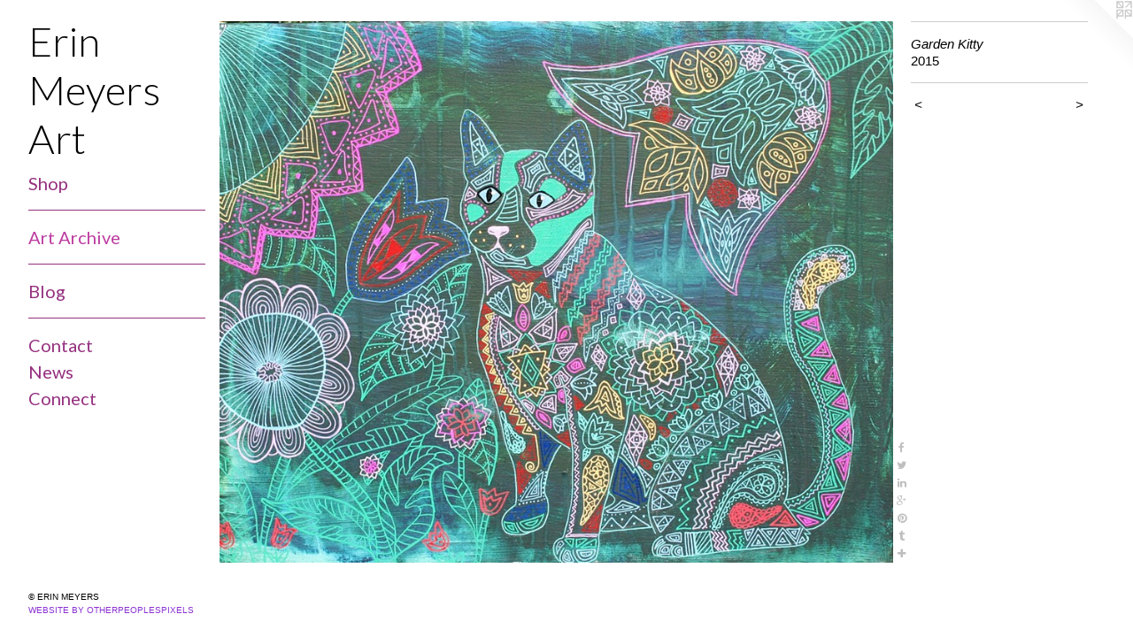

--- FILE ---
content_type: text/html;charset=utf-8
request_url: https://erinmeyersart.com/artwork/3879438-Garden%20Kitty.html
body_size: 3404
content:
<!doctype html><html class="no-js a-image mobile-title-align--center has-mobile-menu-icon--left p-artwork has-page-nav l-bricks mobile-menu-align--center has-wall-text "><head><meta charset="utf-8" /><meta content="IE=edge" http-equiv="X-UA-Compatible" /><meta http-equiv="X-OPP-Site-Id" content="45924" /><meta http-equiv="X-OPP-Revision" content="1178" /><meta http-equiv="X-OPP-Locke-Environment" content="production" /><meta http-equiv="X-OPP-Locke-Release" content="v0.0.141" /><title>Erin Meyers Art</title><link rel="canonical" href="https://erinmeyersart.com/artwork/3879438-Garden%20Kitty.html" /><meta content="website" property="og:type" /><meta property="og:url" content="https://erinmeyersart.com/artwork/3879438-Garden%20Kitty.html" /><meta property="og:title" content="Garden Kitty" /><meta content="width=device-width, initial-scale=1" name="viewport" /><link type="text/css" rel="stylesheet" href="//cdnjs.cloudflare.com/ajax/libs/normalize/3.0.2/normalize.min.css" /><link type="text/css" rel="stylesheet" media="only all" href="//maxcdn.bootstrapcdn.com/font-awesome/4.3.0/css/font-awesome.min.css" /><link type="text/css" rel="stylesheet" media="not all and (min-device-width: 600px) and (min-device-height: 600px)" href="/release/locke/production/v0.0.141/css/small.css" /><link type="text/css" rel="stylesheet" media="only all and (min-device-width: 600px) and (min-device-height: 600px)" href="/release/locke/production/v0.0.141/css/large-bricks.css" /><link type="text/css" rel="stylesheet" media="not all and (min-device-width: 600px) and (min-device-height: 600px)" href="/r17593353360000001178/css/small-site.css" /><link type="text/css" rel="stylesheet" media="only all and (min-device-width: 600px) and (min-device-height: 600px)" href="/r17593353360000001178/css/large-site.css" /><link type="text/css" rel="stylesheet" media="only all and (min-device-width: 600px) and (min-device-height: 600px)" href="//fonts.googleapis.com/css?family=Lato:400" /><link type="text/css" rel="stylesheet" media="only all and (min-device-width: 600px) and (min-device-height: 600px)" href="//fonts.googleapis.com/css?family=Lato:300" /><link type="text/css" rel="stylesheet" media="not all and (min-device-width: 600px) and (min-device-height: 600px)" href="//fonts.googleapis.com/css?family=Lato:400&amp;text=MENUHomeShpArt%20civBlgCnaws" /><link type="text/css" rel="stylesheet" media="not all and (min-device-width: 600px) and (min-device-height: 600px)" href="//fonts.googleapis.com/css?family=Lato:300&amp;text=Erin%20MeysAt" /><script>window.OPP = window.OPP || {};
OPP.modernMQ = 'only all';
OPP.smallMQ = 'not all and (min-device-width: 600px) and (min-device-height: 600px)';
OPP.largeMQ = 'only all and (min-device-width: 600px) and (min-device-height: 600px)';
OPP.downURI = '/x/9/2/4/45924/.down';
OPP.gracePeriodURI = '/x/9/2/4/45924/.grace_period';
OPP.imgL = function (img) {
  !window.lazySizes && img.onerror();
};
OPP.imgE = function (img) {
  img.onerror = img.onload = null;
  img.src = img.getAttribute('data-src');
  //img.srcset = img.getAttribute('data-srcset');
};</script><script src="/release/locke/production/v0.0.141/js/modernizr.js"></script><script src="/release/locke/production/v0.0.141/js/masonry.js"></script><script src="/release/locke/production/v0.0.141/js/respimage.js"></script><script src="/release/locke/production/v0.0.141/js/ls.aspectratio.js"></script><script src="/release/locke/production/v0.0.141/js/lazysizes.js"></script><script src="/release/locke/production/v0.0.141/js/large.js"></script><script src="/release/locke/production/v0.0.141/js/hammer.js"></script><script>if (!Modernizr.mq('only all')) { document.write('<link type="text/css" rel="stylesheet" href="/release/locke/production/v0.0.141/css/minimal.css">') }</script><meta name="google-site-verification" content="ayoJ06csWl6XVrUYOtYHn5u2dF6h4IINKBstHDu5OS4" /><style>.media-max-width {
  display: block;
}

@media (min-height: 1435px) {

  .media-max-width {
    max-width: 1517.0px;
  }

}

@media (max-height: 1435px) {

  .media-max-width {
    max-width: 105.6926229508197vh;
  }

}</style><!-- Global Site Tag (gtag.js) - Google Analytics --><script async="" src="https://www.googletagmanager.com/gtag/js?id=G-KLKBNVB6EY"></script><script>window.dataLayer = window.dataLayer || [];function gtag(){dataLayer.push(arguments)};gtag('js', new Date());gtag('config', 'G-KLKBNVB6EY');</script></head><body><header id="header"><a class=" site-title" href="/home.html"><span class=" site-title-text u-break-word">Erin Meyers Art</span><div class=" site-title-media"></div></a><a id="mobile-menu-icon" class="mobile-menu-icon hidden--no-js hidden--large"><svg viewBox="0 0 21 17" width="21" height="17" fill="currentColor"><rect x="0" y="0" width="21" height="3" rx="0"></rect><rect x="0" y="7" width="21" height="3" rx="0"></rect><rect x="0" y="14" width="21" height="3" rx="0"></rect></svg></a></header><nav class=" hidden--large"><ul class=" site-nav"><li class="nav-item nav-home "><a class="nav-link " href="/home.html">Home</a></li><li class="nav-item nav-outside2 "><a target="_blank" class="nav-link " href="https://www.etsy.com/shop/erinmeyersart">Shop</a></li><li class="d0 nav-divider hidden--small"></li><li class="nav-gallery nav-item expanded "><a class="selected nav-link " href="/section/327940.html">Art Archive</a></li><li class="d0 nav-divider hidden--small"></li><li class="nav-item nav-outside0 "><a target="_blank" class="nav-link " href="https://intuitivepaintingdotblog.wordpress.com/">Blog</a></li><li class="d0 nav-divider hidden--small"></li><li class="nav-item nav-contact "><a class="nav-link " href="/contact.html">Contact</a></li><li class="nav-news nav-item "><a class="nav-link " href="/news.html">News</a></li><li class="nav-links nav-item "><a class="nav-link " href="/links.html">Connect</a></li></ul></nav><div class=" content"><nav class=" hidden--small" id="nav"><header><a class=" site-title" href="/home.html"><span class=" site-title-text u-break-word">Erin Meyers Art</span><div class=" site-title-media"></div></a></header><ul class=" site-nav"><li class="nav-item nav-home "><a class="nav-link " href="/home.html">Home</a></li><li class="nav-item nav-outside2 "><a target="_blank" class="nav-link " href="https://www.etsy.com/shop/erinmeyersart">Shop</a></li><li class="d0 nav-divider hidden--small"></li><li class="nav-gallery nav-item expanded "><a class="selected nav-link " href="/section/327940.html">Art Archive</a></li><li class="d0 nav-divider hidden--small"></li><li class="nav-item nav-outside0 "><a target="_blank" class="nav-link " href="https://intuitivepaintingdotblog.wordpress.com/">Blog</a></li><li class="d0 nav-divider hidden--small"></li><li class="nav-item nav-contact "><a class="nav-link " href="/contact.html">Contact</a></li><li class="nav-news nav-item "><a class="nav-link " href="/news.html">News</a></li><li class="nav-links nav-item "><a class="nav-link " href="/links.html">Connect</a></li></ul><footer><div class=" copyright">© ERIN MEYERS</div><div class=" credit"><a href="http://otherpeoplespixels.com/ref/erinmeyersart.com" target="_blank">Website by OtherPeoplesPixels</a></div></footer></nav><main id="main"><a class=" logo hidden--small" href="http://otherpeoplespixels.com/ref/erinmeyersart.com" title="Website by OtherPeoplesPixels" target="_blank"></a><div class=" page clearfix media-max-width"><div class=" media-and-info"><div class=" page-media-wrapper media"><a class=" page-media" title="Garden Kitty" href="/artwork/3884003-The%20Rabbit%20Hole.html" id="media"><img data-aspectratio="1517/1220" class="u-img " alt="Garden Kitty" src="//img-cache.oppcdn.com/fixed/45924/assets/__D3kSqK11Ka0eTe.jpg" srcset="//img-cache.oppcdn.com/img/v1.0/s:45924/t:QkxBTksrVEVYVCtIRVJF/p:12/g:tl/o:2.5/a:50/q:90/2520x1220-__D3kSqK11Ka0eTe.jpg/1517x1220/38aca0b91a8ee78902ac6bdca4b00b8f.jpg 1517w,
//img-cache.oppcdn.com/img/v1.0/s:45924/t:QkxBTksrVEVYVCtIRVJF/p:12/g:tl/o:2.5/a:50/q:90/1640x830-__D3kSqK11Ka0eTe.jpg/1032x830/b0d37f7f758736631605315ab0fe6a92.jpg 1032w,
//img-cache.oppcdn.com/img/v1.0/s:45924/t:QkxBTksrVEVYVCtIRVJF/p:12/g:tl/o:2.5/a:50/q:90/984x4096-__D3kSqK11Ka0eTe.jpg/984x791/fab5fdfe48d4f61f9ac22dfe532e7a4c.jpg 984w,
//img-cache.oppcdn.com/img/v1.0/s:45924/t:QkxBTksrVEVYVCtIRVJF/p:12/g:tl/o:2.5/a:50/q:90/1400x720-__D3kSqK11Ka0eTe.jpg/895x720/bfc0fa57ab3c66de60964b7ad5b4abe0.jpg 895w,
//img-cache.oppcdn.com/img/v1.0/s:45924/t:QkxBTksrVEVYVCtIRVJF/p:12/g:tl/o:2.5/a:50/q:90/984x588-__D3kSqK11Ka0eTe.jpg/731x588/8a0019d52bb653c072b3f8ca5c6a2cb5.jpg 731w,
//img-cache.oppcdn.com/img/v1.0/s:45924/t:QkxBTksrVEVYVCtIRVJF/p:12/g:tl/o:2.5/a:50/q:90/640x4096-__D3kSqK11Ka0eTe.jpg/640x514/6f90231cb67dcb1e606837b81d061bc2.jpg 640w,
//img-cache.oppcdn.com/fixed/45924/assets/__D3kSqK11Ka0eTe.jpg 597w" sizes="(max-device-width: 599px) 100vw,
(max-device-height: 599px) 100vw,
(max-width: 597px) 597px,
(max-height: 480px) 597px,
(max-width: 640px) 640px,
(max-height: 514px) 640px,
(max-width: 731px) 731px,
(max-height: 588px) 731px,
(max-width: 895px) 895px,
(max-height: 720px) 895px,
(max-width: 984px) 984px,
(max-height: 791px) 984px,
(max-width: 1032px) 1032px,
(max-height: 830px) 1032px,
1517px" /></a><a class=" zoom-corner" style="display: none" id="zoom-corner"><span class=" zoom-icon fa fa-search-plus"></span></a><div class="share-buttons a2a_kit social-icons hidden--small" data-a2a-title="Garden Kitty" data-a2a-url="https://erinmeyersart.com/artwork/3879438-Garden%20Kitty.html"><a class="u-img-link a2a_button_facebook share-button "><span class="facebook social-icon fa-facebook fa "></span></a><a class="u-img-link share-button a2a_button_twitter "><span class="twitter fa-twitter social-icon fa "></span></a><a class="u-img-link share-button a2a_button_linkedin "><span class="linkedin social-icon fa-linkedin fa "></span></a><a class="a2a_button_google_plus u-img-link share-button "><span class="googleplus fa-google-plus social-icon fa "></span></a><a class="u-img-link a2a_button_pinterest share-button "><span class="fa-pinterest social-icon pinterest fa "></span></a><a class="u-img-link a2a_button_tumblr share-button "><span class="fa-tumblr social-icon tumblr fa "></span></a><a target="_blank" class="u-img-link share-button a2a_dd " href="https://www.addtoany.com/share_save"><span class="social-icon share fa-plus fa "></span></a></div></div><div class=" info border-color"><div class=" wall-text border-color"><div class=" wt-item wt-title">Garden Kitty</div><div class=" wt-item wt-date">2015</div></div><div class=" page-nav hidden--small border-color clearfix"><a class=" prev" id="artwork-prev" href="/artwork/3884004-Fox%20Mandala.html">&lt; <span class=" m-hover-show">previous</span></a> <a class=" next" id="artwork-next" href="/artwork/3884003-The%20Rabbit%20Hole.html"><span class=" m-hover-show">next</span> &gt;</a></div></div></div><div class="share-buttons a2a_kit social-icons hidden--large" data-a2a-title="Garden Kitty" data-a2a-url="https://erinmeyersart.com/artwork/3879438-Garden%20Kitty.html"><a class="u-img-link a2a_button_facebook share-button "><span class="facebook social-icon fa-facebook fa "></span></a><a class="u-img-link share-button a2a_button_twitter "><span class="twitter fa-twitter social-icon fa "></span></a><a class="u-img-link share-button a2a_button_linkedin "><span class="linkedin social-icon fa-linkedin fa "></span></a><a class="a2a_button_google_plus u-img-link share-button "><span class="googleplus fa-google-plus social-icon fa "></span></a><a class="u-img-link a2a_button_pinterest share-button "><span class="fa-pinterest social-icon pinterest fa "></span></a><a class="u-img-link a2a_button_tumblr share-button "><span class="fa-tumblr social-icon tumblr fa "></span></a><a target="_blank" class="u-img-link share-button a2a_dd " href="https://www.addtoany.com/share_save"><span class="social-icon share fa-plus fa "></span></a></div></div></main></div><footer><div class=" copyright">© ERIN MEYERS</div><div class=" credit"><a href="http://otherpeoplespixels.com/ref/erinmeyersart.com" target="_blank">Website by OtherPeoplesPixels</a></div></footer><div class=" modal zoom-modal" style="display: none" id="zoom-modal"><style>@media (min-aspect-ratio: 1517/1220) {

  .zoom-media {
    width: auto;
    max-height: 1220px;
    height: 100%;
  }

}

@media (max-aspect-ratio: 1517/1220) {

  .zoom-media {
    height: auto;
    max-width: 1517px;
    width: 100%;
  }

}
@supports (object-fit: contain) {
  img.zoom-media {
    object-fit: contain;
    width: 100%;
    height: 100%;
    max-width: 1517px;
    max-height: 1220px;
  }
}</style><div class=" zoom-media-wrapper"><img onerror="OPP.imgE(this);" onload="OPP.imgL(this);" data-src="//img-cache.oppcdn.com/fixed/45924/assets/__D3kSqK11Ka0eTe.jpg" data-srcset="//img-cache.oppcdn.com/img/v1.0/s:45924/t:QkxBTksrVEVYVCtIRVJF/p:12/g:tl/o:2.5/a:50/q:90/2520x1220-__D3kSqK11Ka0eTe.jpg/1517x1220/38aca0b91a8ee78902ac6bdca4b00b8f.jpg 1517w,
//img-cache.oppcdn.com/img/v1.0/s:45924/t:QkxBTksrVEVYVCtIRVJF/p:12/g:tl/o:2.5/a:50/q:90/1640x830-__D3kSqK11Ka0eTe.jpg/1032x830/b0d37f7f758736631605315ab0fe6a92.jpg 1032w,
//img-cache.oppcdn.com/img/v1.0/s:45924/t:QkxBTksrVEVYVCtIRVJF/p:12/g:tl/o:2.5/a:50/q:90/984x4096-__D3kSqK11Ka0eTe.jpg/984x791/fab5fdfe48d4f61f9ac22dfe532e7a4c.jpg 984w,
//img-cache.oppcdn.com/img/v1.0/s:45924/t:QkxBTksrVEVYVCtIRVJF/p:12/g:tl/o:2.5/a:50/q:90/1400x720-__D3kSqK11Ka0eTe.jpg/895x720/bfc0fa57ab3c66de60964b7ad5b4abe0.jpg 895w,
//img-cache.oppcdn.com/img/v1.0/s:45924/t:QkxBTksrVEVYVCtIRVJF/p:12/g:tl/o:2.5/a:50/q:90/984x588-__D3kSqK11Ka0eTe.jpg/731x588/8a0019d52bb653c072b3f8ca5c6a2cb5.jpg 731w,
//img-cache.oppcdn.com/img/v1.0/s:45924/t:QkxBTksrVEVYVCtIRVJF/p:12/g:tl/o:2.5/a:50/q:90/640x4096-__D3kSqK11Ka0eTe.jpg/640x514/6f90231cb67dcb1e606837b81d061bc2.jpg 640w,
//img-cache.oppcdn.com/fixed/45924/assets/__D3kSqK11Ka0eTe.jpg 597w" data-sizes="(max-device-width: 599px) 100vw,
(max-device-height: 599px) 100vw,
(max-width: 597px) 597px,
(max-height: 480px) 597px,
(max-width: 640px) 640px,
(max-height: 514px) 640px,
(max-width: 731px) 731px,
(max-height: 588px) 731px,
(max-width: 895px) 895px,
(max-height: 720px) 895px,
(max-width: 984px) 984px,
(max-height: 791px) 984px,
(max-width: 1032px) 1032px,
(max-height: 830px) 1032px,
1517px" class="zoom-media lazyload hidden--no-js " alt="Garden Kitty" /><noscript><img class="zoom-media " alt="Garden Kitty" src="//img-cache.oppcdn.com/fixed/45924/assets/__D3kSqK11Ka0eTe.jpg" /></noscript></div></div><div class=" offline"></div><script src="/release/locke/production/v0.0.141/js/small.js"></script><script src="/release/locke/production/v0.0.141/js/artwork.js"></script><script>var a2a_config = a2a_config || {};a2a_config.prioritize = ['facebook','twitter','linkedin','googleplus','pinterest','instagram','tumblr','share'];a2a_config.onclick = 1;(function(){  var a = document.createElement('script');  a.type = 'text/javascript'; a.async = true;  a.src = '//static.addtoany.com/menu/page.js';  document.getElementsByTagName('head')[0].appendChild(a);})();</script><script>window.oppa=window.oppa||function(){(oppa.q=oppa.q||[]).push(arguments)};oppa('config','pathname','production/v0.0.141/45924');oppa('set','g','true');oppa('set','l','bricks');oppa('set','p','artwork');oppa('set','a','image');oppa('rect','m','media','main');oppa('send');</script><script async="" src="/release/locke/production/v0.0.141/js/analytics.js"></script><script src="https://otherpeoplespixels.com/static/enable-preview.js"></script></body></html>

--- FILE ---
content_type: text/css;charset=utf-8
request_url: https://erinmeyersart.com/r17593353360000001178/css/large-site.css
body_size: 481
content:
body {
  background-color: #FFFFFF;
  font-weight: normal;
  font-style: normal;
  font-family: "Lucida Sans Unicode", "Lucida Grande", sans-serif;
}

body {
  color: #000000;
}

main a {
  color: #8B32D2;
}

main a:hover {
  text-decoration: underline;
  color: #a35cdb;
}

main a:visited {
  color: #a35cdb;
}

.site-title, .mobile-menu-icon {
  color: #000000;
}

.site-nav, .mobile-menu-link, nav:before, nav:after {
  color: #95307F;
}

.site-nav a {
  color: #95307F;
}

.site-nav a:hover {
  text-decoration: none;
  color: #bc3ca0;
}

.site-nav a:visited {
  color: #95307F;
}

.site-nav a.selected {
  color: #bc3ca0;
}

.site-nav:hover a.selected {
  color: #95307F;
}

footer {
  color: #000000;
}

footer a {
  color: #8B32D2;
}

footer a:hover {
  text-decoration: underline;
  color: #a35cdb;
}

footer a:visited {
  color: #a35cdb;
}

.title, .news-item-title, .flex-page-title {
  color: #100e0e;
}

.title a {
  color: #100e0e;
}

.title a:hover {
  text-decoration: none;
  color: #2b2626;
}

.title a:visited {
  color: #100e0e;
}

.hr, .hr-before:before, .hr-after:after, .hr-before--small:before, .hr-before--large:before, .hr-after--small:after, .hr-after--large:after {
  border-top-color: #666666;
}

.button {
  background: #8B32D2;
  color: #FFFFFF;
}

.social-icon {
  background-color: #000000;
  color: #FFFFFF;
}

.welcome-modal {
  background-color: #FFFFFF;
}

.share-button .social-icon {
  color: #000000;
}

.site-title {
  font-family: "Lato", sans-serif;
  font-style: normal;
  font-weight: 300;
}

.site-nav {
  font-family: "Lato", sans-serif;
  font-style: normal;
  font-weight: 400;
}

.section-title, .parent-title, .news-item-title, .link-name, .preview-placeholder, .preview-image, .flex-page-title {
  font-family: "Lato", sans-serif;
  font-style: normal;
  font-weight: 300;
}

body {
  font-size: 15px;
}

.site-title {
  font-size: 46px;
}

.site-nav {
  font-size: 20px;
}

.title, .news-item-title, .link-name, .flex-page-title {
  font-size: 40px;
}

.border-color {
  border-color: hsla(0, 0%, 0%, 0.2);
}

.p-artwork .page-nav a {
  color: #000000;
}

.p-artwork .page-nav a:hover {
  text-decoration: none;
  color: #000000;
}

.p-artwork .page-nav a:visited {
  color: #000000;
}

.wordy {
  text-align: left;
}

--- FILE ---
content_type: text/css;charset=utf-8
request_url: https://erinmeyersart.com/r17593353360000001178/css/small-site.css
body_size: 369
content:
body {
  background-color: #FFFFFF;
  font-weight: normal;
  font-style: normal;
  font-family: "Lucida Sans Unicode", "Lucida Grande", sans-serif;
}

body {
  color: #000000;
}

main a {
  color: #8B32D2;
}

main a:hover {
  text-decoration: underline;
  color: #a35cdb;
}

main a:visited {
  color: #a35cdb;
}

.site-title, .mobile-menu-icon {
  color: #000000;
}

.site-nav, .mobile-menu-link, nav:before, nav:after {
  color: #95307F;
}

.site-nav a {
  color: #95307F;
}

.site-nav a:hover {
  text-decoration: none;
  color: #bc3ca0;
}

.site-nav a:visited {
  color: #95307F;
}

.site-nav a.selected {
  color: #bc3ca0;
}

.site-nav:hover a.selected {
  color: #95307F;
}

footer {
  color: #000000;
}

footer a {
  color: #8B32D2;
}

footer a:hover {
  text-decoration: underline;
  color: #a35cdb;
}

footer a:visited {
  color: #a35cdb;
}

.title, .news-item-title, .flex-page-title {
  color: #100e0e;
}

.title a {
  color: #100e0e;
}

.title a:hover {
  text-decoration: none;
  color: #2b2626;
}

.title a:visited {
  color: #100e0e;
}

.hr, .hr-before:before, .hr-after:after, .hr-before--small:before, .hr-before--large:before, .hr-after--small:after, .hr-after--large:after {
  border-top-color: #666666;
}

.button {
  background: #8B32D2;
  color: #FFFFFF;
}

.social-icon {
  background-color: #000000;
  color: #FFFFFF;
}

.welcome-modal {
  background-color: #FFFFFF;
}

.site-title {
  font-family: "Lato", sans-serif;
  font-style: normal;
  font-weight: 300;
}

nav {
  font-family: "Lato", sans-serif;
  font-style: normal;
  font-weight: 400;
}

.wordy {
  text-align: left;
}

.site-title {
  font-size: 2.1875rem;
}

footer .credit a {
  color: #000000;
}

--- FILE ---
content_type: text/css; charset=utf-8
request_url: https://fonts.googleapis.com/css?family=Lato:400&text=MENUHomeShpArt%20civBlgCnaws
body_size: -409
content:
@font-face {
  font-family: 'Lato';
  font-style: normal;
  font-weight: 400;
  src: url(https://fonts.gstatic.com/l/font?kit=S6uyw4BMUTPHvxw6WQevLj3IrJ92q7wVmJ2QbezIXzxBNLxjQUNpQa3Pqg&skey=2d58b92a99e1c086&v=v25) format('woff2');
}


--- FILE ---
content_type: text/css; charset=utf-8
request_url: https://fonts.googleapis.com/css?family=Lato:300&text=Erin%20MeysAt
body_size: -466
content:
@font-face {
  font-family: 'Lato';
  font-style: normal;
  font-weight: 300;
  src: url(https://fonts.gstatic.com/l/font?kit=S6u9w4BMUTPHh7USewqFHi_o39YVr7EVs6erfvzZQQ&skey=91f32e07d083dd3a&v=v25) format('woff2');
}
